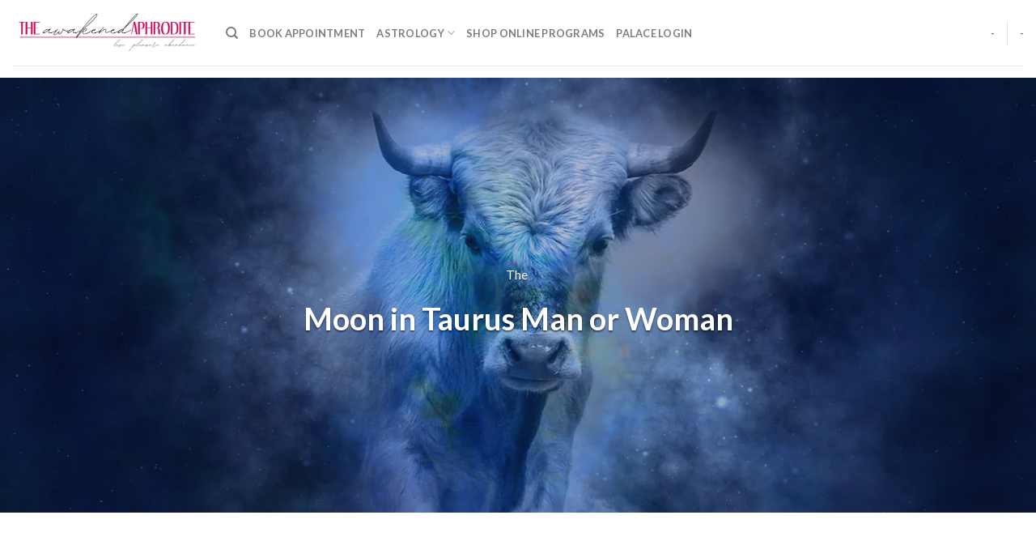

--- FILE ---
content_type: text/html; charset=utf-8
request_url: https://www.google.com/recaptcha/api2/aframe
body_size: 267
content:
<!DOCTYPE HTML><html><head><meta http-equiv="content-type" content="text/html; charset=UTF-8"></head><body><script nonce="ZX8wnx6qAQpf_NJdfe_-vA">/** Anti-fraud and anti-abuse applications only. See google.com/recaptcha */ try{var clients={'sodar':'https://pagead2.googlesyndication.com/pagead/sodar?'};window.addEventListener("message",function(a){try{if(a.source===window.parent){var b=JSON.parse(a.data);var c=clients[b['id']];if(c){var d=document.createElement('img');d.src=c+b['params']+'&rc='+(localStorage.getItem("rc::a")?sessionStorage.getItem("rc::b"):"");window.document.body.appendChild(d);sessionStorage.setItem("rc::e",parseInt(sessionStorage.getItem("rc::e")||0)+1);localStorage.setItem("rc::h",'1769411893507');}}}catch(b){}});window.parent.postMessage("_grecaptcha_ready", "*");}catch(b){}</script></body></html>

--- FILE ---
content_type: text/css
request_url: https://misspamelaxoxo.com/wp-content/uploads/siteorigin-widgets/sow-hero-default-6e283e92799f-761.css?ver=6.8.3
body_size: 27
content:
@media (max-width: 780px) {
  .so-widget-sow-hero-default-6e283e92799f-761 .sow-slider-base ul.sow-slider-images {
    min-height: 0 !important;
  }
}
.so-widget-sow-hero-default-6e283e92799f-761 .sow-slider-base ul.sow-slider-images .sow-slider-image-wrapper {
  padding: calc( 50px + 0px ) 20px 50px 20px;
  max-width: 1280px;
  
}
@media (max-width: 780px) {
}
.so-widget-sow-hero-default-6e283e92799f-761 .sow-slider-base ul.sow-slider-images .sow-slider-image-wrapper h1,
.so-widget-sow-hero-default-6e283e92799f-761 .sow-slider-base ul.sow-slider-images .sow-slider-image-wrapper h2,
.so-widget-sow-hero-default-6e283e92799f-761 .sow-slider-base ul.sow-slider-images .sow-slider-image-wrapper h3,
.so-widget-sow-hero-default-6e283e92799f-761 .sow-slider-base ul.sow-slider-images .sow-slider-image-wrapper h4,
.so-widget-sow-hero-default-6e283e92799f-761 .sow-slider-base ul.sow-slider-images .sow-slider-image-wrapper h5,
.so-widget-sow-hero-default-6e283e92799f-761 .sow-slider-base ul.sow-slider-images .sow-slider-image-wrapper h6 {
  line-height: 1.375em;
  color: #ffffff;
  text-shadow: 0 2px 2px rgba(0, 0, 0, 0.5);
  margin: 0.1em 0;
  
}
.so-widget-sow-hero-default-6e283e92799f-761 .sow-slider-base ul.sow-slider-images .sow-slider-image-wrapper h1 {
  font-size: 38px;
}
.so-widget-sow-hero-default-6e283e92799f-761 .sow-slider-base ul.sow-slider-images .sow-slider-image-wrapper h2 {
  font-size: 32.3px;
}
.so-widget-sow-hero-default-6e283e92799f-761 .sow-slider-base ul.sow-slider-images .sow-slider-image-wrapper h3 {
  font-size: 26.6px;
}
.so-widget-sow-hero-default-6e283e92799f-761 .sow-slider-base ul.sow-slider-images .sow-slider-image-wrapper h4 {
  font-size: 22.8px;
}
.so-widget-sow-hero-default-6e283e92799f-761 .sow-slider-base ul.sow-slider-images .sow-slider-image-wrapper h5 {
  font-size: 19px;
}
.so-widget-sow-hero-default-6e283e92799f-761 .sow-slider-base ul.sow-slider-images .sow-slider-image-wrapper h6 {
  font-size: 15.2px;
}
.so-widget-sow-hero-default-6e283e92799f-761 .sow-slider-base ul.sow-slider-images .sow-slider-image-wrapper p {
  color: #f6f6f6;
  text-shadow: 0 2px 2px rgba(0, 0, 0, 0.25);
  margin: 1em 0;
  font-size: 16px;
  
}
.so-widget-sow-hero-default-6e283e92799f-761 .sow-slider-base ul.sow-slider-images .sow-slider-image-wrapper .sow-hero-buttons {
  margin-top: 3em;
  padding-bottom: 0.2em;
}
.so-widget-sow-hero-default-6e283e92799f-761 .sow-slider-base ul.sow-slider-images .sow-slider-image-wrapper .sow-hero-buttons .so-widget-sow-button {
  display: inline-block;
  margin: 3px 6px 0;
}
.so-widget-sow-hero-default-6e283e92799f-761 .sow-slider-base .sow-slider-pagination {
  text-align: right;
}
.so-widget-sow-hero-default-6e283e92799f-761 .sow-slider-base .sow-slider-pagination li a {
  background: #ffffff;
}
.so-widget-sow-hero-default-6e283e92799f-761 .sow-slider-base .sow-slide-nav {
  font-size: 25px;
}
.so-widget-sow-hero-default-6e283e92799f-761 .sow-slider-base .sow-slide-nav a {
  color: #ffffff;
}
@media (max-width: 780px) {
  .so-widget-sow-hero-default-6e283e92799f-761 .sow-slider-image-fixed {
    background-attachment: scroll !important;
  }
}
.so-widget-sow-hero-default-6e283e92799f-761 .simpleParallax > img {
  bottom: 0;
  left: 0;
  position: absolute;
  right: 0;
  top: 0;
  width: 100%;
  z-index: 0;
}